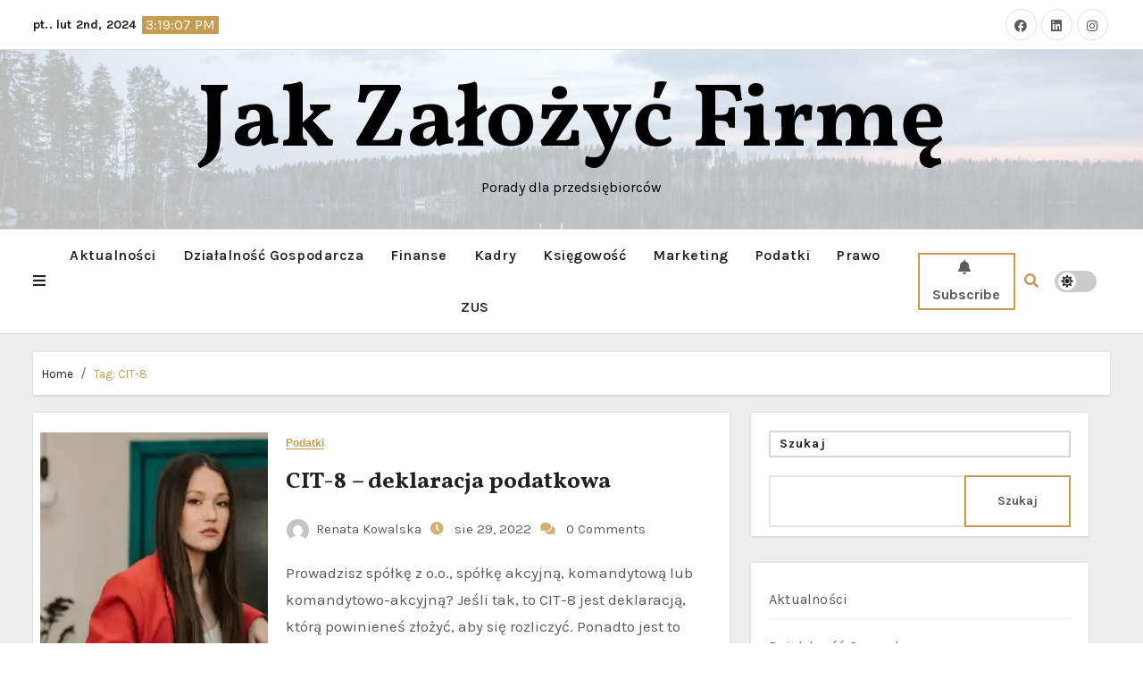

--- FILE ---
content_type: text/html; charset=UTF-8
request_url: https://jakzalozycfirme.net/tag/cit-8/
body_size: 17204
content:
<!DOCTYPE html>
<html lang="pl-PL" prefix="og: http://ogp.me/ns# fb: http://ogp.me/ns/fb#">
<head>
<meta charset="UTF-8">
<meta name="viewport" content="width=device-width, initial-scale=1">
<link rel="profile" href="http://gmpg.org/xfn/11">

<style type="text/css">

:root {
  --secondary-color: #121418;
  --head-color: #212121;
  --stext-color: #000;
  --text-color: #5b5b5b;
  --wtext-color: #fff;
  --bg-color: #fff;
  --box-color: #fff;
  --wrap-color: #eee;
}
/*=#0c59db*/
::selection {
	color: white;
	background: #c69c53;
}

.bs-latest-news.two .bn_title h2:before {
    background-color: var(--head-color);
}

.bs-default.five .bs-head-detail {
    background: var(--secondary-color);
}
/*=#0c59db*/
/* --wrap-color: #eff2f7; */


.sidenav.offcanvas {
	background: #fff;
	color: var(--secondary-color);
}
.sidenav .btn_close,
.sidenav .navbar-nav a.nav-link {
	color: #000;
}
.sidenav .btn_close:hover,
.sidenav .navbar-nav a.nav-link:hover {
	color: #c69c53;
}
.sidenav .dropdown-menu {
	background: var(--secondary-color);
}
.sidenav .dropdown-item {
	color: #fff;
}
.sidenav .dropdown-item:hover, .sidenav .dropdown-item:focus {
	background: #c69c53;
	color: #fff;
}
.bs-blog-thumb.toggle {
    background-color: transparent;
}
.toggle-container.two{
	background-color: var(--bg-color);
}

/*==================== default header ====================*/
.bs-head-detail {
	background: var(--bg-color);
	border-bottom-color: rgba(185, 185, 185, 0.5);
}
.bs-head-detail .info-left li a , .bs-head-detail li a i, .bs-head-detail .info-right li a {
	color: #fff;
}
.bs-head-detail .top-date {
	color: var(--head-color);
}
.bs-head-detail .time {
	background: #c69c53;
	color: #fff;
}
.bs-latest-news .bn_title h2 {
	background: var(--head-color);
	color: var(--wtext-color);
}
.bs-latest-news .bs-latest-news-slider a {
	color: var(--text-color);
}
.bs-latest-news  h6.headline {
    color: var(--bg-color);
   
}
.bs-latest-news.two  {
	background: var(--box-color);
	color: var(--text-color);
}
.bs-latest-news.two .bn_title h2:before {
    background-color: var(--head-color);   
}  
.bs-default .navbar-wp .navbar-nav > li > a {
    color: var(--head-color);
}
.navbar-wp .navbar-nav > li > a {
    color: var(--head-color);
}
.bs-default .navbar-wp .navbar-nav > li > a:hover, 
.bs-default .navbar-wp .navbar-nav > li > a:focus, 
.bs-default .navbar-wp .navbar-nav > .active > a, 
.bs-default .navbar-wp .navbar-nav > .active > a:hover, 
.bs-default .navbar-wp .navbar-nav > .active > a:focus {
    color: #c69c53;
}
.bs-default .bs-header-main .inner{
	background-color: var(--bg-color);
}

.navbar-wp {
	background: var(--bg-color);
	border-color: rgba(185, 185, 185, 0.5);
}
.navbar-wp .dropdown-menu {
	background: var(--bg-color);
}
.navbar-wp .dropdown-menu > li > a {
	background: var(--bg-color);
	color: var(--text-color);
}
.navbar-wp .dropdown-menu > li > a:hover,
.navbar-wp .dropdown-menu > li > a:focus  {
	background: #c69c53;
	color: white;
}
.navbar-wp .dropdown-menu.searchinner .btn {
	background: #c69c53 !important;
	color: #fff !important;
}
.navbar-wp .dropdown-menu.searchinner .btn:hover {
	background-color: #121418;
	color: #fff;
}
/* ---bs-default two-- */

.bs-headtwo .navbar-wp .navbar-nav > li > a {
    color: var(--head-color);
}

/* ---bs-default three-- */
.bs-headthree .bs-header-main .inner {
    background-color: var(--bg-color);
}
.bs-headthree .navbar-wp .navbar-nav > li > a {
    color: var(--head-color);
}
.bs-headthree .bs-head-detail {
	background: var(--secondary-color);
	
}
.bs-headthree .bs-latest-news .bs-latest-news-slider a {
	color: var(--head-color);
}

/* ---bs-default four-- */

.bs-headfour .bs-head-detail {
    background-color: var(--secondary-color);
}
.bs-headfour .bs-head-detail .top-date {
    color: var(--bg-color);
}
.bs-headfour .navbar-wp .navbar-nav > li > a {
    color: var(--head-color);
}

/* ---bs-default five-- */
.bs-headfive .bs-head-detail {
    background: var(--secondary-color);
}
.bs-headfive .navbar-wp .navbar-nav > li > a {
    color: var(--bg-color);
}
.bs-headfive .navbar-wp {
    background: rgba(0, 0, 0, 0.5);
}
.bs-headfive .desk-header i {
	color: var(--bg-color);
}
.bs-head-detail .bs-latest-news {
    background: unset;
}
.bs-head-detail .bs-latest-news .bs-latest-news-slider a {
	color: #fff;
}
/* ---bs-default six-- */
.bs-headsix .bs-head-detail {
    background: var(--wrap-color);  
}
.bs-headsix .bs-header-main .inner{
	background-color: var(--bg-color);
}
.bs-headsix868 [role=button] {
    cursor: pointer;
    padding: 15px 0;
}
.btn.btn-subscribe {
	color: var(--text-color);
    border-color: #c69c53;
}
.btn.btn-subscribe:hover {
	background: var(--secondary-color);
    color: #fff;
    border-color: var(--secondary-color);
}
/*==================== Offcanvas-header ====================*/
.offcanvas-body h1, .offcanvas-body h2, .offcanvas-body h3, .offcanvas-body h4, .offcanvas-body h5, .offcanvas-body h6 {
	color: #212121;
}
/*==================== Body & Global ====================*/
.wrapper {
    background: var(--wrap-color);
}
body {
	color: #5b5b5b;
}
input:not([type]), input[type="email"], input[type="number"], input[type="password"], input[type="tel"], input[type="url"], input[type="text"], textarea {
	color: #9b9ea8;
	border-color: #eef3fb;
}
.form-control:hover, textarea:hover, input:not([type]):hover, input[type="email"]:hover, input[type="number"]:hover, input[type="password"]:hover, input[type="tel"]:hover, input[type="url"]:hover, input[type="text"]:hover, input:not([type]):focus, input[type="email"]:focus, input[type="number"]:focus, input[type="password"]:focus, input[type="tel"]:focus, input[type="url"]:focus, input[type="text"]:focus {
	border-color: #c69c53;
}
input[type="submit"], button {
	background: #c69c53;
	border-color: #c69c53;
	color: #fff;
}
input[type="submit"]:hover, button:hover,input[type="submit"]:focus, button:focus {
	background: var(--secondary-color);
	border-color: var(--secondary-color);
	color: #fff;
}
a {
	color: #c69c53;
}
a:hover, a:focus {
	color: var(--secondary-color);
}
.wp-block-calendar tbody td{
	color: var(--text-color);
}
.bs-error-404 h1 i {
	color: #c69c53;
}
.grey-bg {
	background: #f4f7fc;
}
.bs .swiper-button-prev, 
.bs .swiper-button-next {
	background: var(--secondary-color);
	color: #fff;
}
.bs .swiper-button-prev:hover,
 .bs .swiper-button-next:hover  {
	background: #c69c53;
	color: #fff;
}
.homemain .bs-blog-thumb.lg {
	background-color: var(--box-color);
}
.thumbs-slider2.bs .swiper-button-prev,
 .thumbs-slider2.bs .swiper-button-next {
    background: rgba(0,0,0,0.3);
    color: #fff;
}

.homemain.three.bs .swiper-button-prev,
 .homemain.three.bs .swiper-button-next {
    background: var(--bg-color);
    color: #c69c53;
	box-shadow: 0 0 17px 8px rgb(212 212 212 / 50%);
}
.homemain.three.bs .swiper-button-prev:hover,
 .homemain.three.bs .swiper-button-next:hover {
    background: #c69c53;
    color: var(--bg-color);
  
}
.homemain.three.bs .swiper-button-prev:focus,
 .homemain.three.bs .swiper-button-next:focus {
    background: #c69c53;
    color: var(--bg-color);
}
.bs-social li a {
	background: var(--bg-color);
	color: var(--text-color);
	 border-color: #E0E0E0;
}
.bs-social li a i {
	color: var(--text-color);
}
.bs-social li a:hover, .bs-social li a:focus {
	background: #c69c53;
	color: #fff;
	border-color: #c69c53;
}
.bs-social li a:hover i, .bs-social li a:focus i { 
	color: #fff; 
}
.bs-widget.promo {
	background-color: #eee;
}
.bs-widget.promo:hover .text::before{
	border-top-color: #c69c53;
    border-right-color: #c69c53;
}
.bs-widget.promo:hover .text::after{
	border-bottom-color: #c69c53;
    border-left-color: #c69c53;
}
.bs-widget.promo .inner-content {
    background: rgba(0, 0, 0, 0.1);
}
.bs-widget.promo:hover .inner-content {
    background: rgba(255, 255, 255, 0.8);
}
.bs-widget.promo h5 a { 
	color: var(--text-color);
    background: var(--bg-color);
}
.bs-widget.promo:hover h5 a, .bs-widget.promo h5 a:focus { 
	background: #c69c53;
	color: #fff;
}
.bs-widget .bs-widget-tags a{
	color: var(--text-color);
    background: var(--bg-color);
    border-color: #d7d7d7;
}
.tabarea-area .nav-tabs .nav-link {
	background: var(--bg-color);
	color: var(--text-color);
	border-color: #eee;
}
.tabarea-area .nav-tabs .nav-link:hover,.tabarea-area .nav-tabs .nav-link:focus, 
.tabarea-area .nav-tabs .nav-link.active {
	background: #c69c53;
	color: #fff;
	border-color: #c69c53;
}
/*==================== widget latest ====================*/
.media.bs-latest .title a {
    color: var(--head-color);
}
.media.bs-latest .title a:hover {
    color: #c69c53;
}
.bs-category a {
	color: #c69c53;
	background-color: var(--bg-color);
}
/*==================== widget Title ====================*/
.missed {
	background: var(--bg-color);
}
/*==================== widget Title ====================*/
.bs-widget-title {
	color: var(--head-color);
    border-color: #d7d7d7;
}
.bs-blog-category a:after {
    background-color: #c69c53;
}
.bs-widget-title:after, .bs-widget-title:before {
    border-color: #d7d7d7;
}
.bs-widget-title.two {
    border-color: #d7d7d7;
}
.bs-widget-title.two .title {
	background: #c69c53;
	color: #fff;
}

blockquote::before {
    color: #c69c53;
}

/*==================== featured tab widget ====================*/
.featured-tab-widget .nav-link.active, .featured-tab-widget .nav-link:hover, .featured-tab-widget .nav-link:focus {
    color: #c69c53;
}
.featured-tab-widget .nav-link {
    color: var(--secondary-color);
}
/*==================== Blog ====================*/
.small-post  {
	background: var(--box-color);
}
.small-post h5.title a {
	color: var(--head-color);
}
.small-post h5.title a:hover, .small-post h5.title a:focus {
	color: #c69c53;
}
/*==================== Blog ====================*/
.bs-blog-post {
	background: var(--box-color);
}
.bs-blog-post .small {
    color: var(--text-color);
}
.bs-blog-post .single .nav-links a, .bs-blog-post .single .single-nav-links a {
    color: var(--head-color);
}
.bs-blog-post .single .nav-links a:hover, .bs-blog-post .single .single-nav-links a:hover {
    color: #c69c53;
}
.bs-blog-post.two .small {
    background: var(--box-color);
    color: var(--text-color);
}
.bs-blog-post.three .title a {
	color: #fff;
}
.bs-blog-post.three .bs-blog-meta a {
    color: #fff;
}
.bs-blog-post.four .small {
    background-color: var(--box-color);
}
.bs-blog-post .bs-header .bs-blog-date {
    color: var(--text-color);
}
.bs-widget .recentarea-slider .media.bs-blog-post  {
	border-color: #d7d7d7;
}
.bs-widget .bs-author h4{
	color: var(--head-color);
}
.bs-widget .bs-author {
	color: var(--text-color);
}
.media.bs-blog-post {
	background: unset;
	border-color: #d7d7d7;
}
.media.bs-blog-post a {
	color: var(--text-color);
}
.media.bs-blog-post a:hover, .media.bs-blog-post a:focus {
	color: #c69c53;
}

.bs-blog-thumb .bs-blog-inner.two::after {
     background-color: transparent; 
}
.bs-blog-thumb .bs-blog-inner h4, .bs-blog-thumb .bs-blog-inner h4 a{
	color: var(--head-color);
}
.bs-blog-thumb .bs-blog-inner h4:hover, .bs-blog-thumb .bs-blog-inner h4 a:hover, .bs-blog-thumb .bs-blog-inner h4 a:focus{
	color: #c69c53;
}
.bs-blog-thumb .bs-blog-inner.two h4, .bs-blog-thumb .bs-blog-inner.two h4 a {
    color: var(--bg-color);
}
.bs-blog-inner.two .bs-blog-category a {
    color: var(--wrap-color);
}
.bs-blog-category:before {
    background: #c69c53;
}
.bs-blog-category a {
	color: #c69c53;
}
.bs-blog-category a:hover, .bs-blog-category a:focus {
	color: var(--text-color);
}
.bs-blog-post h4.title, .bs-blog-post h4.title a,.bs-blog-post h1.title, .bs-blog-post h1.title a {
	color: var(--head-color);
}
.bs-blog-post h4.title a:hover, .bs-blog-post h4.title a:focus, .bs-blog-post h1.title a:hover, .bs-blog-post h1.title a:focus {
	color: #c69c53;
}
.bs-author:before, .bs-blog-date:before, .comments-link:before, .cat-links:before, .tag-links:before {
    color: #c69c53;
}
.bs-blog-meta, .bs-blog-meta a{
	color: var(--text-color);
}
.bs-blog-thumb.toggle .bs-blog-inner .bs-blog-category a{
	color: var(--wrap-color);
}
.bs-blog-thumb.toggle .bs-blog-inner h4 a{
 color: var(--bg-color);
}
.bs-blog-thumb.toggle  .bs-blog-meta a {
    color: var(--bg-color);
}
.bs-blog-meta a:hover, .bs-blog-meta a:focus{
	color: #c69c53;
}

.post-share-icons a {
	color: var(--text-color);
}
.post-share-icons a:hover {
	border-color: #c69c53;
}
.bs-info-author-block {
	background: var(--box-color);
}
.bs-info-author-block .bs-author-pic img,.comments-area img.avatar {
    border-bottom-color: #c69c53;
    border-left-color: #c69c53;
    border-top-color: #e5e5e5;
    border-right-color: #e5e5e5;
}
.bs-info-author-block h4 a {
   color: var(--head-color);
}
.bs-info-author-block h4 a:hover, .bs-info-author-block h4 a:focus {
   color: #c69c53;
}
.comments-area a {
	color: var(--head-color); 
}
.comments-area a {
	color: var(--head-color); 
}
.comments-area .reply a {
	color: #fff;
    background: #c69c53;
    border-color: #c69c53;
}
.comments-area .reply a:hover, .comments-area .reply a:focus {
	color: #fff;
    background: var(--secondary-color);
    border-color: var(--secondary-color);
}

.bs-widget .bs-author img.rounded-circle {
    border-bottom-color: #c69c53;
    border-left-color: #c69c53;
    border-top-color: #e5e5e5;
    border-right-color: #e5e5e5;
}
.widget_block h2 {
	color: var(--head-color);
	border-color: #d7d7d7;
}
.wp-block-tag-cloud a {
	color: var(--text-color);
    background: var(--box-color);
    border-color: #d7d7d7;
}
.wp-block-tag-cloud a:hover, .wp-block-tag-cloud a:focus {
	color: #fff;
	background: #c69c53;
	border-color: #c69c53;
}

.bs-blog-meta span{ color: #c69c53; }
/*==================== Sidebar ====================*/
.bs-sidebar .bs-widget {
	background: var(--box-color);
	border-color: #d7d7d7;
}
.bs-sidebar .bs-widget .bs-widget-title:after, .bs-sidebar .bs-widget .bs-widget-title:before {
	border-color: #d7d7d7;
}
.bs-sidebar .bs-widget h6 {
	color: var(--head-color);
	border-color: #d7d7d7;
}
.bs-sidebar .bs-widget .title {
	color: var(--head-color);
}
.bs-sidebar .bs-widget ul li {
	border-color: #eee;
}
.bs-sidebar .bs-widget ul li a {
	color: var(--text-color);
}
.bs-sidebar .bs-widget ul li a:hover, .bs-sidebar .bs-widget ul li a:focus {
	color: #c69c53;
}
.bs-sidebar .bs-widget .bs-widget-tags a, .bs-sidebar .bs-widget .tagcloud a {
	color: var(--text-color);
    background: var(--bg-color);
	border-color: #d7d7d7;
}
.bs-sidebar .bs-widget .bs-widget-tags a:hover, .bs-sidebar .bs-widget .tagcloud a:hover, .bs-sidebar .bs-widget .bs-widget-tags a:focus, .bs-sidebar .bs-widget .tagcloud a:focus {
	color: #fff;
	background: #c69c53;
	border-color: #c69c53;
}
.bs-sidebar .bs-widget.widget_search .btn {
	color: #fff;
	background: #c69c53;
	border-color: #c69c53;
}
.bs-sidebar .bs-widget.widget_search .btn:hover, .bs-sidebar .bs-widget.widget_search .btn:focus  {
	color: #fff;
	background: var(--secondary-color);
	border-color: var(--secondary-color);
}
.bs-widget .calendar_wrap table thead th, .bs-widget .calendar_wrap  table, .bs-widget .calendar_wrap td {
	border-color: rgba(51, 51, 51, 0.1);
	color: var(--text-color);
}
.bs-widget .calendar_wrap table caption {
	background: #c69c53;
	border-color: #c69c53;
	color: #fff;
}
/*==================== general ====================*/
h1, .h1, h2, .h2, h3, .h3, h4, .h4, h5, .h5, h6, .h6 {
	color: #212121;
}
.btn, .btn-theme, .more-link { 
	color: var(--text-color);
	border-color: #c69c53;
}
.btn-theme:hover, .btn-theme:focus, .more-link:hover, .more-link:focus {
	background: var(--secondary-color);
	color: #fff;
	border-color: var(--secondary-color);
}
.btn-blog:hover, .btn-blog:focus {
	background: #c69c53;
	color: #fff;
	border-color: #c69c53;
}
button, [type=button], [type=reset], [type=submit] {
    background: transparent !important;
    color: var(--text-color) !important;
    border-color: #c69c53 !important;
}
button:hover, [type=button]:hover, [type=reset]:hover, [type=submit]:hover
,button:focus, [type=button]:focus, [type=reset]:focus, [type=submit]:focus {
    background: var(--secondary-color) !important;
    color: #fff !important;
    border-color: var(--secondary-color) !important;
}
/*==================== pagination color ====================*/
.pagination > li > a, .pagination > li > span {
	background: #fff;
	color: #999;
}
.pagination > .active > a, .pagination > .active > a:hover, .pagination > li > a:hover, .pagination > li > a:focus, .pagination > .active > a, .pagination > .active > span, .pagination > .active > a:hover, .pagination > .active > span:hover, .pagination > .active > a:focus, .pagination > .active > span:focus {
	border-color: #c69c53;
	background: #c69c53;
	color: #fff;
}
.page-item.active .page-link {
  border-color: #c69c53;
	background: #c69c53;
	color: #fff;
}
.pagination .page-numbers{
	background: #fff;
}
.navigation.pagination .nav-links .page-numbers.current, .navigation.pagination .nav-links a:hover, a.error-btn { background-color: #c69c53; color:#fff; }
/*=== navbar drop down hover color ===*/
.navbar-base .navbar-nav > .open > a, .navbar-base .navbar-nav > .open > a:hover, .navbar-base .navbar-nav > .open > a:focus {
	color: #fff;
}

.navigation.pagination > .active > a, .navigation.pagination > .active > a:hover, .navigation.pagination > li > a:hover, .navigation.pagination > li > a:focus, .navigation.pagination > .active > a, .navigation.pagination > .active > span, .navigation.pagination > .active > a:hover, .navigation.pagination > .active > span:hover, .navigation.pagination > .active > a:focus, .navigation.pagination > .active > span:focus {
    border-color: #c69c53;
    background: #c69c53;
    color: #fff;
}
/*==================== typo ====================*/
.bs-breadcrumb-section .overlay {
	background: var(--box-color);
}
.bs-breadcrumb-section .breadcrumb a  {
	color: var(--head-color);
}
.bs-breadcrumb-section .breadcrumb a:hover,
.bs-breadcrumb-section .breadcrumb a:focus,
.bs-breadcrumb-section .breadcrumb .active a {
	color: #c69c53;
}
.bs-breadcrumb-title h1 {
	color: var(--head-color);
}
.bs-page-breadcrumb > li a {
	color: var(--head-color);
}
.bs-page-breadcrumb > li a:hover, .bs-page-breadcrumb > li a:focus {
	color: #c69c53;
}
.bs-page-breadcrumb > li + li:before {
	color: var(--head-color);
}
.bs-contact .bs-widget-address {
	background: #fff;
}
.bs-contact .bs-widget-address li span.icon-addr i {
	color: #c69c53;
}
/*==================== footer background ====================*/
.footer-first {
    background: var(--bg-color);
}
footer .overlay {
	background: var(--secondary-color);;
}
footer .bs-widget h6{
	color: #000;
}
footer .bs-widget ul li {
	color: #bbb;
}
footer .text-input button.sub-link  a{
	color: var(--bg-color);
}
footer .bs-widget ul li a {
	color: #bbb;
}
footer .checkbox a {
    color: var(--secondary-color);
}
footer .bs-widget ul li a:hover, footer .bs-widget ul li a:focus {
	color: #c69c53;
}
footer .bs-widget .calendar_wrap table thead th, footer .bs-widget .calendar_wrap table tbody td,footer .bs-widget #calendar_wrap td, footer .bs-widget #calendar_wrap th, footer .bs-widget .calendar_wrap table caption {
    color: #f2f7fd;
	border-color: #eee;
}
footer .bs-footer-copyright {
	background: #000;
}
footer .bs-footer-copyright, footer .bs-footer-copyright p, footer .bs-footer-copyright a {
	color: #bbb;
}
footer .bs-footer-copyright a:hover, footer .bs-footer-copyright a:focus {
	color: #c69c53;
}
footer .bs-widget p {
	color: #bbb;
}
footer .bs-widget.widget_search .btn {
	color: #fff;
	background: #c69c53;
	border-color: #c69c53;
}
footer .bs-widget.widget_search .btn:hover, footer .bs-widget.widget_search .btn:focus {
	background: var(--secondary-color);
	border-color: var(--secondary-color);
}
/* footer .bs-widget .bs-widget-tags a, footer .bs-widget .tagcloud a {
	background: rgba(255,255,255,0.1);
    color: #000;
} */
footer .bs-widget .bs-widget-tags a:hover, footer .bs-widget .tagcloud a:hover, footer .bs-widget .bs-widget-tags a:focus, footer .bs-widget .tagcloud a:focus {
	color: #fff;
	background: #c69c53;
}
.bs_upscr {
	background: #c69c53;
	border-color: #c69c53;
	color: #fff !important;
}
.bs_upscr:hover, .bs_upscr:focus {
	color: #fff;
}
/*form-control*/
footer .callout h2 {
    color: var(--head-color);
}
.bs-section.insta .title {
    color: var(--head-color);
}
.insta-img:before {
    background: #000;	
}
.insta-img .icon i{
	color: var(--bg-color);
}
.insta-img:hover .icon::before{
	border-top-color: #c69c53;
    border-right-color: #c69c53;
}
 .insta-img:hover .icon::after{
	border-bottom-color: #c69c53;
    border-left-color: #c69c53;
}

.form-group label {
    color: #515151;
}

.form-control {
	border-color: #eef3fb;
}
.form-control:focus {
	border-color: #c69c53;
}
.form-group label::before {
    background-color: #dddddd;
}
.form-group label::after {
	background-color: #c69c53;
}

.woocommerce ul.products li.product .woocommerce-loop-product__title {
	color: var(--secondary-color);
}
.woocommerce-page .products h3 {
	color: #333;
}
.woocommerce div.product .woocommerce-tabs .panel h2 {
	color: #333;
}
.related.products h2 {
	color: #333;
}
.woocommerce nav.woocommerce-pagination ul li a {
	color: #333;
}
.woocommerce nav .woocommerce-pagination ul li span {
	color: #333;
}
.woocommerce nav.woocommerce-pagination ul li a {
	border-color: #ddd;
}
.woocommerce nav .woocommerce-pagination ul li span {
	border-color: #ddd;
}

/*----woocommerce----*/ 
.woocommerce-cart table.cart td.actions .coupon .input-text {
	border-color: #ebebeb;
}
/*-theme-background-*/ 
.woocommerce nav.woocommerce-pagination ul li a:focus, .woocommerce nav.woocommerce-pagination ul li a:hover, .woocommerce nav.woocommerce-pagination ul li span.current, .woocommerce #respond input#submit, .woocommerce input.button.alt, .woocommerce .cart .button, .woocommerce .cart input.button, .woocommerce a.button, .woocommerce button.button, .woocommerce-page .products a.button, .woocommerce #respond input#submit, .woocommerce a.button, .woocommerce button.button, .woocommerce input.button, .woocommerce #respond input#submit.alt.disabled, .woocommerce #respond input#submit.alt.disabled:hover, .woocommerce #respond input#submit.alt:disabled, .woocommerce #respond input#submit.alt:disabled:hover, .woocommerce #respond input#submit.alt[disabled]:disabled, .woocommerce #respond input#submit.alt[disabled]:disabled:hover, .woocommerce a.button.alt.disabled, .woocommerce a.button.alt.disabled:hover, .woocommerce a.button.alt:disabled, .woocommerce a.button.alt:disabled:hover, .woocommerce a.button.alt[disabled]:disabled, .woocommerce a.button.alt[disabled]:disabled:hover, .woocommerce button.button.alt.disabled, .woocommerce button.button.alt.disabled:hover, .woocommerce button.button.alt:disabled, .woocommerce button.button.alt:disabled:hover, .woocommerce button.button.alt[disabled]:disabled, .woocommerce button.button.alt[disabled]:disabled:hover, .woocommerce input.button.alt.disabled, .woocommerce input.button.alt.disabled:hover, .woocommerce input.button.alt:disabled, .woocommerce input.button.alt:disabled:hover, .woocommerce input.button.alt[disabled]:disabled, .woocommerce input.button.alt[disabled]:disabled:hover {
	background: #c69c53;
}
.woocommerce #respond input#submit.alt, .woocommerce a.button.alt, .woocommerce button.button.alt, .woocommerce input.button.alt {
	background-color: #c69c53 !important; 
}
.woocommerce nav.woocommerce-pagination ul li a, .woocommerce nav.woocommerce-pagination ul li span {
	background: #ebe9eb;
	color: #999;
}
/*-theme-color-*/ 
.woocommerce #respond input#submit, .woocommerce a.button.alt, .woocommerce button.button.alt, .woocommerce input.button.alt, .woocommerce-page .products .added_to_cart, .woocommerce div.product .woocommerce-tabs ul.tabs li.active, .woocommerce div.product .woocommerce-tabs ul.tabs li.active {
	color: #c69c53;
}
/*-theme-border-color-*/ 
.woocommerce-cart table.cart td.actions .coupon .input-text:hover, .woocommerce-cart table.cart td.actions .coupon .input-text:focus, .woocommerce div.product .woocommerce-tabs ul.tabs li.active, .woocommerce nav .woocommerce-pagination ul li a:focus, .woocommerce nav .woocommerce-pagination ul li a:hover, .woocommerce nav.woocommerce-pagination ul li span.current, .woocommerce nav.woocommerce-pagination ul li a:focus, .woocommerce nav.woocommerce-pagination ul li a:hover, .woocommerce nav.woocommerce-pagination ul li span.current {
	border-color: #c69c53;
}

/*-theme-secondary-background-*/ 
.woocommerce #review_form #respond .form-submit input:hover, .woocommerce-page .products a.button:hover, .woocommerce .cart .button:hover, .woocommerce .cart input.button:hover, .woocommerce #respond input#submit.alt:hover, .woocommerce a.button.alt:hover, .woocommerce button.button.alt:hover, .woocommerce input.button.alt:hover, .woocommerce #respond input#submit:hover, .woocommerce #respond input#submit:focus, .woocommerce a.button:hover, .woocommerce a.button:focus, .woocommerce button.button:hover, .woocommerce button.button:focus, .woocommerce input.button:hover, .woocommerce input.button:focus {
	background: var(--secondary-color);
	color: #fff;
}
/*-theme-secondary-color-*/ 
.woocommerce div.product .woocommerce-tabs ul.tabs li a {
	color: #161c28;
}
/*-theme-color-white-*/ 
.woocommerce-page .woocommerce .woocommerce-info a, .woocommerce-page .woocommerce .woocommerce-info:before, .woocommerce-page .woocommerce-message, .woocommerce-page .woocommerce-message a, .woocommerce-page .woocommerce-message a:hover, .woocommerce-page .woocommerce-message a:focus, .woocommerce .woocommerce-message::before, .woocommerce-page .woocommerce-error, .woocommerce-page .woocommerce-error a, .woocommerce-page .woocommerce .woocommerce-error:before, .woocommerce-page .woocommerce-info, .woocommerce-page .woocommerce-info a, .woocommerce-page .woocommerce-info:before, .woocommerce-page .woocommerce .woocommerce-info, .woocommerce-cart .wc-proceed-to-checkout a .checkout-button, .woocommerce .cart .button, .woocommerce .cart input.button, .woocommerce a.button, .woocommerce button.button, .woocommerce #respond input#submit, .woocommerce a.button.alt, .woocommerce button.button.alt, .woocommerce input.button.alt, .woocommerce nav .woocommerce-pagination ul li a:focus, .woocommerce nav.woocommerce-pagination ul li a:hover, .woocommerce nav.woocommerce-pagination ul li span.current, .woocommerce #respond input#submit, .woocommerce a.button, .woocommerce button.button, .woocommerce input.button, .woocommerce-page .products a.button, .woocommerce #respond input#submit:hover, .woocommerce #respond input#submit:focus, .woocommerce a.button:hover, .woocommerce a.button:focus, .woocommerce button.button:hover, .woocommerce button.button:focus, .woocommerce input.button:hover, .woocommerce input.button:focus {
	color: #fff;
}

.woocommerce .products span.onsale, .woocommerce span.onsale {
	background: #c69c53;
}

.woocommerce-page .products a .price, .woocommerce ul.products li.product .price, .woocommerce div.product p.price, .woocommerce div.product span.price {
	color: #000;
}
.woocommerce-page .products a .price ins {
	color: #e96656;
}
.woocommerce-page .products .star-rating, .woocommerce-page .star-rating span, .woocommerce-page .stars span a {
	color: #ffc107;
}

/*woocommerce-messages*/
.woocommerce-page .woocommerce-message {
	background: #2ac56c;
}
.woocommerce-page .woocommerce-message a {
	background-color: #c69c53;
}
.woocommerce-page .woocommerce-message a:hover, .woocommerce-page .woocommerce-message a:focus {
	background-color: #388e3c;
}
.woocommerce-page .woocommerce-error {
	background: #ff5252;
}
.woocommerce-page .woocommerce-error a {
	background-color: #F47565;
}
.woocommerce-page .woocommerce-info {
	background: #4593e3;
}
.woocommerce-page .woocommerce-info a {
	background-color: #5fb8dd;
}
.woocommerce-page .woocommerce .woocommerce-info {
	background: rgb(58, 176, 226);
}

/*woocommerce-Price-Slider*/ 
.woocommerce .widget_price_filter .ui-slider .ui-slider-range {
	background: #c69c53;
}
.woocommerce .widget_price_filter .ui-slider .ui-slider-handle {
	background: #c69c53;
}
.woocommerce-page .woocommerce-ordering select {
	color: #A0A0A0;
}
/*woocommerce-price-filter*/
.woocommerce .widget_price_filter .price_slider_wrapper .ui-widget-content {
	background: #1a2128;
}
/*woocommerce-form*/
.woocommerce form .form-row input.input-text, .woocommerce form .form-row textarea {
	border-color: #ccc;
	color: #999;
}
.woocommerce form .form-row label { 
	color: #222;
}
footer .bs-widget h1, footer .bs-widget h2, footer .bs-widget h3, footer .bs-widget h4, footer .bs-widget h5, footer .bs-widget h6{
color: #bbb;
}
footer .bs-widget blockquote, footer .bs-widget blockquote p{
color:  var(--text-color);
}
blockquote {
    border-left: 5px solid #c69c53;
	background: var(--box-color);
}
footer .bs-widget .small-post-content p, footer .bs-widget .small-post-content .bs-blog-meta a{
color: #212121;
}
footer .bs-widget .wp-block-table ,footer .bs-widget .wp-block-calendar table caption {
    color:#bbb;
}
@media (max-width: 991.98px){
/* .collapse.navbar-collapse {
    background: #fff;
} */

.bs-headfive .collapse.navbar-collapse {
    background: transparent;
}
.navbar-toggler-icon {
    background-color: #fff;
}
.bs-headfive .navbar-wp .navbar-nav > li > a.nav-link, .navbar-wp .dropdown-menu > li > a {
    background: transparent;
    color: #fff;
}
}

@media (max-width: 767.98px) {
	.navbar-wp .navbar-nav > li > a.nav-link,.navbar-wp .dropdown-menu > li > a {
		background: transparent;
    	color: var(--head-color);
	}
	input[type="submit"], button {
	
		color: #000;
	}
}


::-webkit-scrollbar-thumb:hover, .bs-widget .recentarea-slider .bs-post-area:before
{
	 background: #c69c53;
}

.img-shadow {
    box-shadow: -30px 30px 1px 0 #c69c53;
}
</style>
<meta name='robots' content='index, follow, max-image-preview:large, max-snippet:-1, max-video-preview:-1' />

	<!-- This site is optimized with the Yoast SEO plugin v19.3 - https://yoast.com/wordpress/plugins/seo/ -->
	<title>Archiwa CIT-8 - Jak Założyć Firmę</title>
	<link rel="canonical" href="https://jakzalozycfirme.net/tag/cit-8/" />
	<meta property="og:locale" content="pl_PL" />
	<meta property="og:type" content="article" />
	<meta property="og:title" content="Archiwa CIT-8 - Jak Założyć Firmę" />
	<meta property="og:url" content="https://jakzalozycfirme.net/tag/cit-8/" />
	<meta property="og:site_name" content="Jak Założyć Firmę" />
	<meta name="twitter:card" content="summary_large_image" />
	<script type="application/ld+json" class="yoast-schema-graph">{"@context":"https://schema.org","@graph":[{"@type":"WebSite","@id":"https://jakzalozycfirme.net/#website","url":"https://jakzalozycfirme.net/","name":"Jak Założyć Firmę","description":"Porady dla przedsiębiorców","potentialAction":[{"@type":"SearchAction","target":{"@type":"EntryPoint","urlTemplate":"https://jakzalozycfirme.net/?s={search_term_string}"},"query-input":"required name=search_term_string"}],"inLanguage":"pl-PL"},{"@type":"CollectionPage","@id":"https://jakzalozycfirme.net/tag/cit-8/","url":"https://jakzalozycfirme.net/tag/cit-8/","name":"Archiwa CIT-8 - Jak Założyć Firmę","isPartOf":{"@id":"https://jakzalozycfirme.net/#website"},"breadcrumb":{"@id":"https://jakzalozycfirme.net/tag/cit-8/#breadcrumb"},"inLanguage":"pl-PL","potentialAction":[{"@type":"ReadAction","target":["https://jakzalozycfirme.net/tag/cit-8/"]}]},{"@type":"BreadcrumbList","@id":"https://jakzalozycfirme.net/tag/cit-8/#breadcrumb","itemListElement":[{"@type":"ListItem","position":1,"name":"Strona główna","item":"https://jakzalozycfirme.net/"},{"@type":"ListItem","position":2,"name":"CIT-8"}]}]}</script>
	<!-- / Yoast SEO plugin. -->


<link rel='dns-prefetch' href='//fonts.googleapis.com' />
<link rel='dns-prefetch' href='//i0.wp.com' />
<link rel='dns-prefetch' href='//c0.wp.com' />
<link rel="alternate" type="application/rss+xml" title="Jak Założyć Firmę &raquo; Kanał z wpisami" href="https://jakzalozycfirme.net/feed/" />
<link rel="alternate" type="application/rss+xml" title="Jak Założyć Firmę &raquo; Kanał z komentarzami" href="https://jakzalozycfirme.net/comments/feed/" />
<link rel="alternate" type="application/rss+xml" title="Jak Założyć Firmę &raquo; Kanał z wpisami otagowanymi jako CIT-8" href="https://jakzalozycfirme.net/tag/cit-8/feed/" />
<script type="text/javascript">
window._wpemojiSettings = {"baseUrl":"https:\/\/s.w.org\/images\/core\/emoji\/14.0.0\/72x72\/","ext":".png","svgUrl":"https:\/\/s.w.org\/images\/core\/emoji\/14.0.0\/svg\/","svgExt":".svg","source":{"concatemoji":"https:\/\/jakzalozycfirme.net\/wp-includes\/js\/wp-emoji-release.min.js?ver=6.3.3"}};
/*! This file is auto-generated */
!function(i,n){var o,s,e;function c(e){try{var t={supportTests:e,timestamp:(new Date).valueOf()};sessionStorage.setItem(o,JSON.stringify(t))}catch(e){}}function p(e,t,n){e.clearRect(0,0,e.canvas.width,e.canvas.height),e.fillText(t,0,0);var t=new Uint32Array(e.getImageData(0,0,e.canvas.width,e.canvas.height).data),r=(e.clearRect(0,0,e.canvas.width,e.canvas.height),e.fillText(n,0,0),new Uint32Array(e.getImageData(0,0,e.canvas.width,e.canvas.height).data));return t.every(function(e,t){return e===r[t]})}function u(e,t,n){switch(t){case"flag":return n(e,"\ud83c\udff3\ufe0f\u200d\u26a7\ufe0f","\ud83c\udff3\ufe0f\u200b\u26a7\ufe0f")?!1:!n(e,"\ud83c\uddfa\ud83c\uddf3","\ud83c\uddfa\u200b\ud83c\uddf3")&&!n(e,"\ud83c\udff4\udb40\udc67\udb40\udc62\udb40\udc65\udb40\udc6e\udb40\udc67\udb40\udc7f","\ud83c\udff4\u200b\udb40\udc67\u200b\udb40\udc62\u200b\udb40\udc65\u200b\udb40\udc6e\u200b\udb40\udc67\u200b\udb40\udc7f");case"emoji":return!n(e,"\ud83e\udef1\ud83c\udffb\u200d\ud83e\udef2\ud83c\udfff","\ud83e\udef1\ud83c\udffb\u200b\ud83e\udef2\ud83c\udfff")}return!1}function f(e,t,n){var r="undefined"!=typeof WorkerGlobalScope&&self instanceof WorkerGlobalScope?new OffscreenCanvas(300,150):i.createElement("canvas"),a=r.getContext("2d",{willReadFrequently:!0}),o=(a.textBaseline="top",a.font="600 32px Arial",{});return e.forEach(function(e){o[e]=t(a,e,n)}),o}function t(e){var t=i.createElement("script");t.src=e,t.defer=!0,i.head.appendChild(t)}"undefined"!=typeof Promise&&(o="wpEmojiSettingsSupports",s=["flag","emoji"],n.supports={everything:!0,everythingExceptFlag:!0},e=new Promise(function(e){i.addEventListener("DOMContentLoaded",e,{once:!0})}),new Promise(function(t){var n=function(){try{var e=JSON.parse(sessionStorage.getItem(o));if("object"==typeof e&&"number"==typeof e.timestamp&&(new Date).valueOf()<e.timestamp+604800&&"object"==typeof e.supportTests)return e.supportTests}catch(e){}return null}();if(!n){if("undefined"!=typeof Worker&&"undefined"!=typeof OffscreenCanvas&&"undefined"!=typeof URL&&URL.createObjectURL&&"undefined"!=typeof Blob)try{var e="postMessage("+f.toString()+"("+[JSON.stringify(s),u.toString(),p.toString()].join(",")+"));",r=new Blob([e],{type:"text/javascript"}),a=new Worker(URL.createObjectURL(r),{name:"wpTestEmojiSupports"});return void(a.onmessage=function(e){c(n=e.data),a.terminate(),t(n)})}catch(e){}c(n=f(s,u,p))}t(n)}).then(function(e){for(var t in e)n.supports[t]=e[t],n.supports.everything=n.supports.everything&&n.supports[t],"flag"!==t&&(n.supports.everythingExceptFlag=n.supports.everythingExceptFlag&&n.supports[t]);n.supports.everythingExceptFlag=n.supports.everythingExceptFlag&&!n.supports.flag,n.DOMReady=!1,n.readyCallback=function(){n.DOMReady=!0}}).then(function(){return e}).then(function(){var e;n.supports.everything||(n.readyCallback(),(e=n.source||{}).concatemoji?t(e.concatemoji):e.wpemoji&&e.twemoji&&(t(e.twemoji),t(e.wpemoji)))}))}((window,document),window._wpemojiSettings);
</script>
<style type="text/css">
img.wp-smiley,
img.emoji {
	display: inline !important;
	border: none !important;
	box-shadow: none !important;
	height: 1em !important;
	width: 1em !important;
	margin: 0 0.07em !important;
	vertical-align: -0.1em !important;
	background: none !important;
	padding: 0 !important;
}
</style>
	<link rel='stylesheet' id='wp-block-library-css' href='https://c0.wp.com/c/6.3.3/wp-includes/css/dist/block-library/style.min.css' type='text/css' media='all' />
<style id='wp-block-library-inline-css' type='text/css'>
.has-text-align-justify{text-align:justify;}
</style>
<link rel='stylesheet' id='mediaelement-css' href='https://c0.wp.com/c/6.3.3/wp-includes/js/mediaelement/mediaelementplayer-legacy.min.css' type='text/css' media='all' />
<link rel='stylesheet' id='wp-mediaelement-css' href='https://c0.wp.com/c/6.3.3/wp-includes/js/mediaelement/wp-mediaelement.min.css' type='text/css' media='all' />
<style id='classic-theme-styles-inline-css' type='text/css'>
/*! This file is auto-generated */
.wp-block-button__link{color:#fff;background-color:#32373c;border-radius:9999px;box-shadow:none;text-decoration:none;padding:calc(.667em + 2px) calc(1.333em + 2px);font-size:1.125em}.wp-block-file__button{background:#32373c;color:#fff;text-decoration:none}
</style>
<style id='global-styles-inline-css' type='text/css'>
body{--wp--preset--color--black: #000000;--wp--preset--color--cyan-bluish-gray: #abb8c3;--wp--preset--color--white: #ffffff;--wp--preset--color--pale-pink: #f78da7;--wp--preset--color--vivid-red: #cf2e2e;--wp--preset--color--luminous-vivid-orange: #ff6900;--wp--preset--color--luminous-vivid-amber: #fcb900;--wp--preset--color--light-green-cyan: #7bdcb5;--wp--preset--color--vivid-green-cyan: #00d084;--wp--preset--color--pale-cyan-blue: #8ed1fc;--wp--preset--color--vivid-cyan-blue: #0693e3;--wp--preset--color--vivid-purple: #9b51e0;--wp--preset--gradient--vivid-cyan-blue-to-vivid-purple: linear-gradient(135deg,rgba(6,147,227,1) 0%,rgb(155,81,224) 100%);--wp--preset--gradient--light-green-cyan-to-vivid-green-cyan: linear-gradient(135deg,rgb(122,220,180) 0%,rgb(0,208,130) 100%);--wp--preset--gradient--luminous-vivid-amber-to-luminous-vivid-orange: linear-gradient(135deg,rgba(252,185,0,1) 0%,rgba(255,105,0,1) 100%);--wp--preset--gradient--luminous-vivid-orange-to-vivid-red: linear-gradient(135deg,rgba(255,105,0,1) 0%,rgb(207,46,46) 100%);--wp--preset--gradient--very-light-gray-to-cyan-bluish-gray: linear-gradient(135deg,rgb(238,238,238) 0%,rgb(169,184,195) 100%);--wp--preset--gradient--cool-to-warm-spectrum: linear-gradient(135deg,rgb(74,234,220) 0%,rgb(151,120,209) 20%,rgb(207,42,186) 40%,rgb(238,44,130) 60%,rgb(251,105,98) 80%,rgb(254,248,76) 100%);--wp--preset--gradient--blush-light-purple: linear-gradient(135deg,rgb(255,206,236) 0%,rgb(152,150,240) 100%);--wp--preset--gradient--blush-bordeaux: linear-gradient(135deg,rgb(254,205,165) 0%,rgb(254,45,45) 50%,rgb(107,0,62) 100%);--wp--preset--gradient--luminous-dusk: linear-gradient(135deg,rgb(255,203,112) 0%,rgb(199,81,192) 50%,rgb(65,88,208) 100%);--wp--preset--gradient--pale-ocean: linear-gradient(135deg,rgb(255,245,203) 0%,rgb(182,227,212) 50%,rgb(51,167,181) 100%);--wp--preset--gradient--electric-grass: linear-gradient(135deg,rgb(202,248,128) 0%,rgb(113,206,126) 100%);--wp--preset--gradient--midnight: linear-gradient(135deg,rgb(2,3,129) 0%,rgb(40,116,252) 100%);--wp--preset--font-size--small: 13px;--wp--preset--font-size--medium: 20px;--wp--preset--font-size--large: 36px;--wp--preset--font-size--x-large: 42px;--wp--preset--spacing--20: 0.44rem;--wp--preset--spacing--30: 0.67rem;--wp--preset--spacing--40: 1rem;--wp--preset--spacing--50: 1.5rem;--wp--preset--spacing--60: 2.25rem;--wp--preset--spacing--70: 3.38rem;--wp--preset--spacing--80: 5.06rem;--wp--preset--shadow--natural: 6px 6px 9px rgba(0, 0, 0, 0.2);--wp--preset--shadow--deep: 12px 12px 50px rgba(0, 0, 0, 0.4);--wp--preset--shadow--sharp: 6px 6px 0px rgba(0, 0, 0, 0.2);--wp--preset--shadow--outlined: 6px 6px 0px -3px rgba(255, 255, 255, 1), 6px 6px rgba(0, 0, 0, 1);--wp--preset--shadow--crisp: 6px 6px 0px rgba(0, 0, 0, 1);}:where(.is-layout-flex){gap: 0.5em;}:where(.is-layout-grid){gap: 0.5em;}body .is-layout-flow > .alignleft{float: left;margin-inline-start: 0;margin-inline-end: 2em;}body .is-layout-flow > .alignright{float: right;margin-inline-start: 2em;margin-inline-end: 0;}body .is-layout-flow > .aligncenter{margin-left: auto !important;margin-right: auto !important;}body .is-layout-constrained > .alignleft{float: left;margin-inline-start: 0;margin-inline-end: 2em;}body .is-layout-constrained > .alignright{float: right;margin-inline-start: 2em;margin-inline-end: 0;}body .is-layout-constrained > .aligncenter{margin-left: auto !important;margin-right: auto !important;}body .is-layout-constrained > :where(:not(.alignleft):not(.alignright):not(.alignfull)){max-width: var(--wp--style--global--content-size);margin-left: auto !important;margin-right: auto !important;}body .is-layout-constrained > .alignwide{max-width: var(--wp--style--global--wide-size);}body .is-layout-flex{display: flex;}body .is-layout-flex{flex-wrap: wrap;align-items: center;}body .is-layout-flex > *{margin: 0;}body .is-layout-grid{display: grid;}body .is-layout-grid > *{margin: 0;}:where(.wp-block-columns.is-layout-flex){gap: 2em;}:where(.wp-block-columns.is-layout-grid){gap: 2em;}:where(.wp-block-post-template.is-layout-flex){gap: 1.25em;}:where(.wp-block-post-template.is-layout-grid){gap: 1.25em;}.has-black-color{color: var(--wp--preset--color--black) !important;}.has-cyan-bluish-gray-color{color: var(--wp--preset--color--cyan-bluish-gray) !important;}.has-white-color{color: var(--wp--preset--color--white) !important;}.has-pale-pink-color{color: var(--wp--preset--color--pale-pink) !important;}.has-vivid-red-color{color: var(--wp--preset--color--vivid-red) !important;}.has-luminous-vivid-orange-color{color: var(--wp--preset--color--luminous-vivid-orange) !important;}.has-luminous-vivid-amber-color{color: var(--wp--preset--color--luminous-vivid-amber) !important;}.has-light-green-cyan-color{color: var(--wp--preset--color--light-green-cyan) !important;}.has-vivid-green-cyan-color{color: var(--wp--preset--color--vivid-green-cyan) !important;}.has-pale-cyan-blue-color{color: var(--wp--preset--color--pale-cyan-blue) !important;}.has-vivid-cyan-blue-color{color: var(--wp--preset--color--vivid-cyan-blue) !important;}.has-vivid-purple-color{color: var(--wp--preset--color--vivid-purple) !important;}.has-black-background-color{background-color: var(--wp--preset--color--black) !important;}.has-cyan-bluish-gray-background-color{background-color: var(--wp--preset--color--cyan-bluish-gray) !important;}.has-white-background-color{background-color: var(--wp--preset--color--white) !important;}.has-pale-pink-background-color{background-color: var(--wp--preset--color--pale-pink) !important;}.has-vivid-red-background-color{background-color: var(--wp--preset--color--vivid-red) !important;}.has-luminous-vivid-orange-background-color{background-color: var(--wp--preset--color--luminous-vivid-orange) !important;}.has-luminous-vivid-amber-background-color{background-color: var(--wp--preset--color--luminous-vivid-amber) !important;}.has-light-green-cyan-background-color{background-color: var(--wp--preset--color--light-green-cyan) !important;}.has-vivid-green-cyan-background-color{background-color: var(--wp--preset--color--vivid-green-cyan) !important;}.has-pale-cyan-blue-background-color{background-color: var(--wp--preset--color--pale-cyan-blue) !important;}.has-vivid-cyan-blue-background-color{background-color: var(--wp--preset--color--vivid-cyan-blue) !important;}.has-vivid-purple-background-color{background-color: var(--wp--preset--color--vivid-purple) !important;}.has-black-border-color{border-color: var(--wp--preset--color--black) !important;}.has-cyan-bluish-gray-border-color{border-color: var(--wp--preset--color--cyan-bluish-gray) !important;}.has-white-border-color{border-color: var(--wp--preset--color--white) !important;}.has-pale-pink-border-color{border-color: var(--wp--preset--color--pale-pink) !important;}.has-vivid-red-border-color{border-color: var(--wp--preset--color--vivid-red) !important;}.has-luminous-vivid-orange-border-color{border-color: var(--wp--preset--color--luminous-vivid-orange) !important;}.has-luminous-vivid-amber-border-color{border-color: var(--wp--preset--color--luminous-vivid-amber) !important;}.has-light-green-cyan-border-color{border-color: var(--wp--preset--color--light-green-cyan) !important;}.has-vivid-green-cyan-border-color{border-color: var(--wp--preset--color--vivid-green-cyan) !important;}.has-pale-cyan-blue-border-color{border-color: var(--wp--preset--color--pale-cyan-blue) !important;}.has-vivid-cyan-blue-border-color{border-color: var(--wp--preset--color--vivid-cyan-blue) !important;}.has-vivid-purple-border-color{border-color: var(--wp--preset--color--vivid-purple) !important;}.has-vivid-cyan-blue-to-vivid-purple-gradient-background{background: var(--wp--preset--gradient--vivid-cyan-blue-to-vivid-purple) !important;}.has-light-green-cyan-to-vivid-green-cyan-gradient-background{background: var(--wp--preset--gradient--light-green-cyan-to-vivid-green-cyan) !important;}.has-luminous-vivid-amber-to-luminous-vivid-orange-gradient-background{background: var(--wp--preset--gradient--luminous-vivid-amber-to-luminous-vivid-orange) !important;}.has-luminous-vivid-orange-to-vivid-red-gradient-background{background: var(--wp--preset--gradient--luminous-vivid-orange-to-vivid-red) !important;}.has-very-light-gray-to-cyan-bluish-gray-gradient-background{background: var(--wp--preset--gradient--very-light-gray-to-cyan-bluish-gray) !important;}.has-cool-to-warm-spectrum-gradient-background{background: var(--wp--preset--gradient--cool-to-warm-spectrum) !important;}.has-blush-light-purple-gradient-background{background: var(--wp--preset--gradient--blush-light-purple) !important;}.has-blush-bordeaux-gradient-background{background: var(--wp--preset--gradient--blush-bordeaux) !important;}.has-luminous-dusk-gradient-background{background: var(--wp--preset--gradient--luminous-dusk) !important;}.has-pale-ocean-gradient-background{background: var(--wp--preset--gradient--pale-ocean) !important;}.has-electric-grass-gradient-background{background: var(--wp--preset--gradient--electric-grass) !important;}.has-midnight-gradient-background{background: var(--wp--preset--gradient--midnight) !important;}.has-small-font-size{font-size: var(--wp--preset--font-size--small) !important;}.has-medium-font-size{font-size: var(--wp--preset--font-size--medium) !important;}.has-large-font-size{font-size: var(--wp--preset--font-size--large) !important;}.has-x-large-font-size{font-size: var(--wp--preset--font-size--x-large) !important;}
.wp-block-navigation a:where(:not(.wp-element-button)){color: inherit;}
:where(.wp-block-post-template.is-layout-flex){gap: 1.25em;}:where(.wp-block-post-template.is-layout-grid){gap: 1.25em;}
:where(.wp-block-columns.is-layout-flex){gap: 2em;}:where(.wp-block-columns.is-layout-grid){gap: 2em;}
.wp-block-pullquote{font-size: 1.5em;line-height: 1.6;}
</style>
<link rel='stylesheet' id='crp-style-rounded-thumbs-css' href='https://jakzalozycfirme.net/wp-content/plugins/contextual-related-posts/css/rounded-thumbs.min.css?ver=3.2.3' type='text/css' media='all' />
<style id='crp-style-rounded-thumbs-inline-css' type='text/css'>

			.crp_related.crp-rounded-thumbs a {
			  width: 150px;
			  height: 150px;
			  text-decoration: none;
			}
			.crp_related.crp-rounded-thumbs img {
			  max-width: 150px;
			  margin: auto;
			}
			.crp_related.crp-rounded-thumbs .crp_title {
			  width: 100%;
			}
			
</style>
<link rel='stylesheet' id='fameup-fonts-css' href='//fonts.googleapis.com/css?family=Vollkorn%3A400%2C500%2C700%2C800%2C900%7CKarla%3A+200%2C300%2C400%2C500%2C600%2C700%2C800%26display%3Dswap&#038;subset=latin%2Clatin-ext' type='text/css' media='all' />
<link rel='stylesheet' id='fameup-google-fonts-css' href='//fonts.googleapis.com/css?family=Volkhov%7COpen+Sans%7CKalam%7CLato%7CRoboto&#038;subset=latin%2Clatin-ext' type='text/css' media='all' />
<link rel='stylesheet' id='bootstrap-css' href='https://jakzalozycfirme.net/wp-content/themes/fameup/css/bootstrap.css?ver=6.3.3' type='text/css' media='all' />
<link rel='stylesheet' id='fameup-style-css' href='https://jakzalozycfirme.net/wp-content/themes/fameup/style.css?ver=6.3.3' type='text/css' media='all' />
<link rel='stylesheet' id='font-awesome-css' href='https://jakzalozycfirme.net/wp-content/themes/fameup/css/font-awesome.css?ver=6.3.3' type='text/css' media='all' />
<link rel='stylesheet' id='all-css-css' href='https://jakzalozycfirme.net/wp-content/themes/fameup/css/all.css?ver=6.3.3' type='text/css' media='all' />
<link rel='stylesheet' id='fameup-dark-css' href='https://jakzalozycfirme.net/wp-content/themes/fameup/css/colors/dark.css?ver=6.3.3' type='text/css' media='all' />
<link rel='stylesheet' id='swiper-bundle-css-css' href='https://jakzalozycfirme.net/wp-content/themes/fameup/css/swiper-bundle.css?ver=6.3.3' type='text/css' media='all' />
<link rel='stylesheet' id='smartmenus-css' href='https://jakzalozycfirme.net/wp-content/themes/fameup/css/jquery.smartmenus.bootstrap.css?ver=6.3.3' type='text/css' media='all' />
<link rel='stylesheet' id='animate-css' href='https://jakzalozycfirme.net/wp-content/themes/fameup/css/animate.css?ver=6.3.3' type='text/css' media='all' />
<link rel='stylesheet' id='jetpack_css-css' href='https://c0.wp.com/p/jetpack/11.1.3/css/jetpack.css' type='text/css' media='all' />
<script type='text/javascript' src='https://c0.wp.com/c/6.3.3/wp-includes/js/jquery/jquery.min.js' id='jquery-core-js'></script>
<script type='text/javascript' src='https://c0.wp.com/c/6.3.3/wp-includes/js/jquery/jquery-migrate.min.js' id='jquery-migrate-js'></script>
<script type='text/javascript' src='https://jakzalozycfirme.net/wp-content/themes/fameup/js/navigation.js?ver=6.3.3' id='fameup-navigation-js'></script>
<script type='text/javascript' src='https://jakzalozycfirme.net/wp-content/themes/fameup/js/bootstrap.js?ver=6.3.3' id='bootstrap-js'></script>
<script type='text/javascript' src='https://jakzalozycfirme.net/wp-content/themes/fameup/js/swiper-bundle.js?ver=6.3.3' id='swiper-bundle-js'></script>
<script type='text/javascript' src='https://jakzalozycfirme.net/wp-content/themes/fameup/js/wow.js?ver=6.3.3' id='wow-js'></script>
<script type='text/javascript' src='https://jakzalozycfirme.net/wp-content/themes/fameup/js/jquery.marquee.min.js?ver=6.3.3' id='fameup-jquery-marquee-min-js'></script>
<script type='text/javascript' src='https://jakzalozycfirme.net/wp-content/themes/fameup/js/main.js?ver=6.3.3' id='fameup_main-js-js'></script>
<script type='text/javascript' src='https://jakzalozycfirme.net/wp-content/themes/fameup/js/jquery.smartmenus.js?ver=6.3.3' id='smartmenus-js-js'></script>
<script type='text/javascript' src='https://jakzalozycfirme.net/wp-content/themes/fameup/js/jquery.smartmenus.bootstrap.js?ver=6.3.3' id='bootstrap-smartmenus-js-js'></script>
<link rel="https://api.w.org/" href="https://jakzalozycfirme.net/wp-json/" /><link rel="alternate" type="application/json" href="https://jakzalozycfirme.net/wp-json/wp/v2/tags/128" /><link rel="EditURI" type="application/rsd+xml" title="RSD" href="https://jakzalozycfirme.net/xmlrpc.php?rsd" />
<meta name="generator" content="WordPress 6.3.3" />
<script type="text/javascript">var ajaxurl = "https://jakzalozycfirme.net/wp-admin/admin-ajax.php";</script><!-- Global site tag (gtag.js) - Google Analytics -->
<script async src="https://www.googletagmanager.com/gtag/js?id=G-ST4D80T4ZS"></script>
<script>
  window.dataLayer = window.dataLayer || [];
  function gtag(){dataLayer.push(arguments);}
  gtag('js', new Date());

  gtag('config', 'G-ST4D80T4ZS');
</script><!-- Analytics by WP Statistics v13.2.4.1 - https://wp-statistics.com/ -->
<script>var WP_Statistics_http = new XMLHttpRequest();WP_Statistics_http.open('GET', 'https://jakzalozycfirme.net/wp-json/wp-statistics/v2/hit?_=1706874688&_wpnonce=ba292b46fd&wp_statistics_hit_rest=yes&browser=Ahrefs Bot&platform=Nieznany&version=7.0&device=bot&model=Nieznany&referred=https%3A%2F%2Fjakzalozycfirme.net&ip=54.36.148.187&exclusion_match=yes&exclusion_reason=CrawlerDetect&ua=Mozilla%2F5.0+%28compatible%3B+AhrefsBot%2F7.0%3B+%2Bhttp%3A%2F%2Fahrefs.com%2Frobot%2F%29&track_all=0&timestamp=1706878288&current_page_type=post_tag&current_page_id=128&search_query&page_uri=/tag/cit-8/&user_id=0', true);WP_Statistics_http.setRequestHeader("Content-Type", "application/json;charset=UTF-8");WP_Statistics_http.send(null);</script>
<style>img#wpstats{display:none}</style>
	<style>
  .bs-blog-post p:nth-of-type(1)::first-letter {
    display: none;
}
</style>
<style>
    .bs-default .bs-header-main .inner{ height:200px !important; }
    .site-title { font-family:Vollkorn !important; }
    .widget_block h2, .bs-widget-title .title ,.bs-sec-title .title{ font-family:Vollkorn !important; font-size: px !important; }
</style>
<style type="text/css">.recentcomments a{display:inline !important;padding:0 !important;margin:0 !important;}</style><style type="text/css">.broken_link, a.broken_link {
	text-decoration: line-through;
}</style>    <style type="text/css">
            body .site-title a,
        body .site-description {
            color: #000;
        }

        .site-branding-text .site-title a {
                font-size: 100px;
            }

            @media only screen and (max-width: 640px) {
                .site-branding-text .site-title a {
                    font-size: 40px;

                }
            }

            @media only screen and (max-width: 375px) {
                .site-branding-text .site-title a {
                    font-size: 32px;

                }
            }

        </style>
    <link rel="icon" href="https://i0.wp.com/jakzalozycfirme.net/wp-content/uploads/2023/01/cropped-jakzalozycfirme.net-logo.jpg?fit=32%2C32&#038;ssl=1" sizes="32x32" />
<link rel="icon" href="https://i0.wp.com/jakzalozycfirme.net/wp-content/uploads/2023/01/cropped-jakzalozycfirme.net-logo.jpg?fit=192%2C192&#038;ssl=1" sizes="192x192" />
<link rel="apple-touch-icon" href="https://i0.wp.com/jakzalozycfirme.net/wp-content/uploads/2023/01/cropped-jakzalozycfirme.net-logo.jpg?fit=180%2C180&#038;ssl=1" />
<meta name="msapplication-TileImage" content="https://i0.wp.com/jakzalozycfirme.net/wp-content/uploads/2023/01/cropped-jakzalozycfirme.net-logo.jpg?fit=270%2C270&#038;ssl=1" />
		<style type="text/css" id="wp-custom-css">
			.bs-social.info-right li:nth-of-type(2) {
	display: none;
}

.bs-social.info-right li:nth-of-type(5) {
	display: none;
}

.bs-social.info-right li:nth-of-type(6) {
	display: none;
}

.bs-social.info-right li:nth-of-type(7) {
	display: none;
}		</style>
		
<!-- START - Open Graph and Twitter Card Tags 3.2.0 -->
 <!-- Facebook Open Graph -->
  <meta property="og:locale" content="pl_PL"/>
  <meta property="og:site_name" content="Jak Założyć Firmę"/>
  <meta property="og:title" content="Archiwa CIT-8 - Jak Założyć Firmę"/>
  <meta property="og:url" content="https://jakzalozycfirme.net/tag/cit-8/"/>
  <meta property="og:type" content="article"/>
  <meta property="og:description" content="Porady dla przedsiębiorców"/>
 <!-- Google+ / Schema.org -->
  <meta itemprop="name" content="Archiwa CIT-8 - Jak Założyć Firmę"/>
  <meta itemprop="headline" content="Archiwa CIT-8 - Jak Założyć Firmę"/>
  <meta itemprop="description" content="Porady dla przedsiębiorców"/>
  <!--<meta itemprop="publisher" content="Jak Założyć Firmę"/>--> <!-- To solve: The attribute publisher.itemtype has an invalid value -->
 <!-- Twitter Cards -->
  <meta name="twitter:title" content="Archiwa CIT-8 - Jak Założyć Firmę"/>
  <meta name="twitter:url" content="https://jakzalozycfirme.net/tag/cit-8/"/>
  <meta name="twitter:description" content="Porady dla przedsiębiorców"/>
  <meta name="twitter:card" content="summary_large_image"/>
 <!-- SEO -->
 <!-- Misc. tags -->
 <!-- is_tag | yoast_seo -->
<!-- END - Open Graph and Twitter Card Tags 3.2.0 -->
	
</head>
<body class="archive tag tag-cit-8 tag-128 wp-embed-responsive" >
<div id="page" class="site">
<a class="skip-link screen-reader-text" href="#content">
Skip to content</a>
<!--wrapper-->
<div class="wrapper">
  
    <!--==================== TOP BAR ====================-->
    <div class="sidenav offcanvas offcanvas-start" tabindex="-1" id="offcanvasExample" aria-labelledby="offcanvasExampleLabel">
  <div class="offcanvas-header">
    <h5 class="offcanvas-title" id="offcanvasExampleLabel"> </h5>
    <span class="btn_close" data-bs-dismiss="offcanvas" aria-label="Close"><i class="fas fa-times"></i></span>
  </div>
  <div class="offcanvas-body">
      <div class="bs-widget post">
    <div class="post-inner">
        Archiwa
			<ul>
					<li><a href='https://jakzalozycfirme.net/2023/03/'>marzec 2023</a></li>
	<li><a href='https://jakzalozycfirme.net/2022/09/'>wrzesień 2022</a></li>
	<li><a href='https://jakzalozycfirme.net/2022/08/'>sierpień 2022</a></li>
	<li><a href='https://jakzalozycfirme.net/2022/07/'>lipiec 2022</a></li>
	<li><a href='https://jakzalozycfirme.net/2022/06/'>czerwiec 2022</a></li>
			</ul>

			Kategorie
			<ul>
					<li class="cat-item cat-item-14"><a href="https://jakzalozycfirme.net/category/aktualnosci/">Aktualności</a>
</li>
	<li class="cat-item cat-item-1"><a href="https://jakzalozycfirme.net/category/bez-kategorii/">Bez kategorii</a>
</li>
	<li class="cat-item cat-item-6"><a href="https://jakzalozycfirme.net/category/dzialalnosc-gospodarcza/">Działalność Gospodarcza</a>
</li>
	<li class="cat-item cat-item-8"><a href="https://jakzalozycfirme.net/category/finanse/">Finanse</a>
</li>
	<li class="cat-item cat-item-10"><a href="https://jakzalozycfirme.net/category/ksiegowosc/">Księgowość</a>
</li>
	<li class="cat-item cat-item-7"><a href="https://jakzalozycfirme.net/category/marketing/">Marketing</a>
</li>
	<li class="cat-item cat-item-11"><a href="https://jakzalozycfirme.net/category/podatki/">Podatki</a>
</li>
	<li class="cat-item cat-item-12"><a href="https://jakzalozycfirme.net/category/prawo/">Prawo</a>
</li>
	<li class="cat-item cat-item-13"><a href="https://jakzalozycfirme.net/category/zus/">ZUS</a>
</li>
			</ul>

			Meta
		<ul>
						<li><a rel="nofollow" href="https://jakzalozycfirme.net/wp-login.php">Zaloguj się</a></li>
			<li><a href="https://jakzalozycfirme.net/feed/">Kanał wpisów</a></li>
			<li><a href="https://jakzalozycfirme.net/comments/feed/">Kanał komentarzy</a></li>

			<li><a href="https://pl.wordpress.org/">WordPress.org</a></li>
		</ul>

		    </div>
</div>  </div>
</div>
 
    <header class="bs-default">
    <!--top-bar-->
      <div class="bs-head-detail hidden-xs hidden-sm">
        <div class="container">
          <div class="row align-items-center">
            <div class="col-md-7 col-xs-12">
              <div class="d-flex flex-wrap align-items-center justify-content-md-start justify-content-center mb-2 mb-md-0">
                      <div class="top-date">
            <span class="day">
         pt.. lut 2nd, 2024             </span>
                    <span  id="time" class="time"></span>
             
        </div>
                  </div>
            </div>
            <!--/col-md-6-->
                          <div class="col-md-5 col-xs-12">
            <ul class="bs-social info-right">
                    
                                            <li><a  target="_blank" href="https://www.facebook.com/jakzalozycdzialalnosc">
                      <i class="fab fa-facebook"></i> </a></li>
                                                                  <li><a target="_blank" href="#">
                      <i class="fab fa-twitter"></i></a></li>
                                                                  <li><a target="_blank"  href="https://www.linkedin.com/company/86265285/">
                      <i class="fab fa-linkedin"></i></a></li>
                                                                  <li><a target="_blank"  href="https://www.instagram.com/jakzalozycfirme/">
                      <i class="fab fa-instagram"></i></a></li>
                                                                  <li><a  href="#">
                      <i class="fab fa-youtube"></i></a></li>
                                                                   <li><a target="_blank"  href="#">
                      <i class="fab fa-pinterest-p"></i></a></li>
                       
                                            <li><a target="_blank"  href="#">
                      <i class="fab fa-telegram"></i></a></li>
                                      </ul>
          </div>
            <!--/col-md-6-->
          </div>
        </div>
      </div>
      <!--/top-bar-->

<!-- Main Menu Area-->
                  <div class="bs-header-main" style='background-image: url("https://jakzalozycfirme.net/wp-content/themes/fameup/images/head-back.jpg" );'>
                          <div class="inner"  style="background-color:rgba(255,255,255,0.73);" >
          <div class="container">
            <div class="row">
              <div class="navbar-header">
                                    <div class="site-branding-text">
                  <h1 class="site-title"> <a href="https://jakzalozycfirme.net/" rel="home">Jak Założyć Firmę</a></h1>
                  <p class="site-description">Porady dla przedsiębiorców</p>
                  </div>
                                  </div>
            </div>
          </div>
        </div>
      </div>
      <!-- /Main Menu Area-->
<div class="bs-menu-full">
            <nav class="navbar navbar-expand-lg navbar-wp">
              <div class="container">
                <!-- left btn -->
                                 <span class="offcbtn d-none d-lg-block" data-bs-toggle="offcanvas" data-bs-target="#offcanvasExample" role="button" aria-controls="offcanvas-start" aria-expanded="false"><i class="fas fa-bars"></i></span>
                                <!-- /left btn -->
                <!-- Right nav -->
                <div class="m-header align-items-center">
                  <!-- navbar-toggle -->
                  <span class="offcbtn" data-bs-toggle="offcanvas" data-bs-target="#offcanvasExample" role="button" aria-controls="offcanvas-start" aria-expanded="false"><i class="fas fa-bars"></i></span>
                   <button class="navbar-toggler collapsed ms-auto" type="button" data-bs-toggle="collapse"
                data-bs-target="#navbar-wp" aria-controls="navbar-wp" aria-expanded="false"
                aria-label="Toggle navigation">
                     <span class="navbar-toggler-icon"></span>
                     <span class="my-1 mx-2 close fa fa-times"></span>
                  </button>
                  <!-- /navbar-toggle -->
                                    <div class="dropdown bs-search-box">
                <a class="dropdown-toggle msearch ml-auto" href="#" role="button" id="dropdownMenuLink"
                  data-bs-toggle="dropdown" aria-haspopup="true" aria-expanded="false">
                  <i class="fa fa-search"></i>
                </a>
                  <div class="dropdown-menu searchinner" aria-labelledby="dropdownMenuLink">
                    <form role="search" method="get" id="searchform" action="https://jakzalozycfirme.net/">
  <div class="input-group">
    <input type="search" class="form-control" placeholder="Search" value="" name="s" />
    <span class="input-group-btn btn-default">
    <button type="submit" class="btn"> <i class="fas fa-search"></i> </button>
    </span> </div>
</form>                  </div>
              </div>
                                </div>
                <!-- /Right nav -->
                <div class="collapse navbar-collapse" id="navbar-wp">
                  <ul id="menu-menu-glowne-pl" class="mx-auto nav navbar-nav"><li id="menu-item-17" class="menu-item menu-item-type-taxonomy menu-item-object-category menu-item-17"><a class="nav-link" title="Aktualności" href="https://jakzalozycfirme.net/category/aktualnosci/">Aktualności</a></li>
<li id="menu-item-19" class="menu-item menu-item-type-taxonomy menu-item-object-category menu-item-19"><a class="nav-link" title="Działalność Gospodarcza" href="https://jakzalozycfirme.net/category/dzialalnosc-gospodarcza/">Działalność Gospodarcza</a></li>
<li id="menu-item-20" class="menu-item menu-item-type-taxonomy menu-item-object-category menu-item-20"><a class="nav-link" title="Finanse" href="https://jakzalozycfirme.net/category/finanse/">Finanse</a></li>
<li id="menu-item-21" class="menu-item menu-item-type-taxonomy menu-item-object-category menu-item-21"><a class="nav-link" title="Kadry" href="https://jakzalozycfirme.net/category/kadry/">Kadry</a></li>
<li id="menu-item-22" class="menu-item menu-item-type-taxonomy menu-item-object-category menu-item-22"><a class="nav-link" title="Księgowość" href="https://jakzalozycfirme.net/category/ksiegowosc/">Księgowość</a></li>
<li id="menu-item-23" class="menu-item menu-item-type-taxonomy menu-item-object-category menu-item-23"><a class="nav-link" title="Marketing" href="https://jakzalozycfirme.net/category/marketing/">Marketing</a></li>
<li id="menu-item-24" class="menu-item menu-item-type-taxonomy menu-item-object-category menu-item-24"><a class="nav-link" title="Podatki" href="https://jakzalozycfirme.net/category/podatki/">Podatki</a></li>
<li id="menu-item-25" class="menu-item menu-item-type-taxonomy menu-item-object-category menu-item-25"><a class="nav-link" title="Prawo" href="https://jakzalozycfirme.net/category/prawo/">Prawo</a></li>
<li id="menu-item-26" class="menu-item menu-item-type-taxonomy menu-item-object-category menu-item-26"><a class="nav-link" title="ZUS" href="https://jakzalozycfirme.net/category/zus/">ZUS</a></li>
</ul>              </div>
              <!-- Right nav -->
                          <div class="desk-header pl-3 ml-auto my-2 my-lg-0 position-relative align-items-center">
                            <a href="#" class="btn btn-subscribe"><i class="fas fa-bell me-1"></i>Subscribe</a>
                            <div class="dropdown bs-search-box">
                <a class="dropdown-toggle msearch ml-auto" href="#" role="button" id="dropdownMenuLink"
                  data-bs-toggle="dropdown" aria-haspopup="true" aria-expanded="false">
                  <i class="fa fa-search"></i>
                </a>
                  <div class="dropdown-menu searchinner" aria-labelledby="dropdownMenuLink">
                    <form role="search" method="get" id="searchform" action="https://jakzalozycfirme.net/">
  <div class="input-group">
    <input type="search" class="form-control" placeholder="Search" value="" name="s" />
    <span class="input-group-btn btn-default">
    <button type="submit" class="btn"> <i class="fas fa-search"></i> </button>
    </span> </div>
</form>
                  </div>
              </div>
                
                  <label  class="switch ms-2" for="switch">
                    <input type="checkbox" name="theme" id="switch">
                    <span class="slider"></span>
                  </label>
                        </div>
            <!-- /Right nav -->
          </div>
      </nav> <!-- /Navigation -->
    </div>
    </header>
   
 <main id="content">
    <div class="container">
      	<div class="row">        
<!--==================== Fameup breadcrumb section ====================-->


      
          <div class="bs-breadcrumb-section col-12">
            <div class="overlay"> 
              
           <nav aria-label="breadcrumb">
                <ol class="breadcrumb">
            <li class="breadcrumb-item"><a href="https://jakzalozycfirme.net/">Home</a></li><li class="breadcrumb-item active"><a href="https://jakzalozycfirme.net/">Tag: <span>CIT-8</span></a></li>          </ol>
              </nav>
          </div>
      </div>    <!--row-->
    <div class="row">
        <!--col-md-8-->
                <div class="col-md-8">
            <div class="row">
    <div id="post-287" class="post-287 post type-post status-publish format-standard has-post-thumbnail hentry category-podatki tag-cit tag-cit-8 tag-deklaracja-podatkowa">
        <!--col-md-12-->
    <div class="col-md-12 fadeInDown wow" data-wow-delay="0.1s">
        <!-- bs-posts-sec-inner -->
                <div class="bs-blog-post list-blog">
                <div class="bs-blog-thumb lg back-img" style="background-image: url('https://i0.wp.com/jakzalozycfirme.net/wp-content/uploads/2022/06/jakzalozycdzialalnosc725.jpg?resize=720%2C380&#038;ssl=1');">
        <a href="https://jakzalozycfirme.net/2022/08/29/cit-8-deklaracja-podatkowa/" class="link-div"></a>
    </div> 
            <article class="small col">
                              <div class="bs-blog-category">
                                            <a href="https://jakzalozycfirme.net/category/podatki/" style="">
                            Podatki                        </a>
                                      </div>
                              <h4 class="title"><a href="https://jakzalozycfirme.net/2022/08/29/cit-8-deklaracja-podatkowa/">CIT-8 – deklaracja podatkowa</a></h4>
                  <div class="bs-blog-meta">
        <span class="bs-author"><a class="auth" href="https://jakzalozycfirme.net/author/renata-kowalska/"> <img alt='' src='https://secure.gravatar.com/avatar/224eaefadaa3df7e231e801e6bafc5c8?s=150&#038;d=mm&#038;r=g' srcset='https://secure.gravatar.com/avatar/224eaefadaa3df7e231e801e6bafc5c8?s=300&#038;d=mm&#038;r=g 2x' class='avatar avatar-150 photo' height='150' width='150' loading='lazy' decoding='async'/>Renata Kowalska</a> </span>
        <span class="bs-blog-date"><a href="https://jakzalozycfirme.net/2022/08/">
         sie 29, 2022</a></span>
                <span class="comments-link"> <a href="https://jakzalozycfirme.net/2022/08/29/cit-8-deklaracja-podatkowa/">0 Comments</a> </span>
                    </div>

                            <p>Prowadzisz spółkę z o.o., spółkę akcyjną, komandytową lub komandytowo-akcyjną? Jeśli tak, to CIT-8 jest deklaracją, którą powinieneś złożyć, aby się rozliczyć. Ponadto jest to obowiązek również każdej organizacji pozarządowej. Nawet&hellip;</p>
                                <p><a href="https://jakzalozycfirme.net/2022/08/29/cit-8-deklaracja-podatkowa/" class="more-link">Read More</a></p>
                                                                 <script>
    function pinIt()
    {
      var e = document.createElement('script');
      e.setAttribute('type','text/javascript');
      e.setAttribute('charset','UTF-8');
      e.setAttribute('src','https://assets.pinterest.com/js/pinmarklet.js?r='+Math.random()*99999999);
      document.body.appendChild(e);
    }
    </script>
                     <div class="post-share">
                          <div class="post-share-icons cf">
                      
                                                                <a href="https://www.facebook.com/sharer.php?u=https://jakzalozycfirme.net/2022/08/29/cit-8-deklaracja-podatkowa/" class="link " target="_blank" >
                                <i class="fab fa-facebook"></i></a>
                                            
                              <a href="http://twitter.com/share?url=https://jakzalozycfirme.net/2022/08/29/cit-8-deklaracja-podatkowa/&#038;text=CIT-8%20%E2%80%93%20deklaracja%20podatkowa" class="link " target="_blank">
                                <i class="fab fa-twitter"></i></a>
                                            
                              <a href="mailto:?subject=CIT-8%20–%20deklaracja%20podatkowa&#038;body=https://jakzalozycfirme.net/2022/08/29/cit-8-deklaracja-podatkowa/" class="link " target="_blank" >
                                <i class="fas fa-envelope-open"></i></a>
                               
                              <a href="https://www.linkedin.com/sharing/share-offsite/?url=https://jakzalozycfirme.net/2022/08/29/cit-8-deklaracja-podatkowa/&#038;title=CIT-8%20%E2%80%93%20deklaracja%20podatkowa" class="link " target="_blank" >
                                <i class="fab fa-linkedin"></i></a>
                              
                              <a href="javascript:pinIt();" class="link "><i class="fab fa-pinterest"></i></a>
                              
                               <a href="https://telegram.me/share/url?url=https://jakzalozycfirme.net/2022/08/29/cit-8-deklaracja-podatkowa/&#038;text&#038;title=CIT-8%20%E2%80%93%20deklaracja%20podatkowa" class="link " target="_blank" >
                                <i class="fab fa-telegram"></i>
                              </a>
                            
                          </div>
                    </div>

            </article>
          </div>
       
    <!-- // bs-posts-sec block_6 -->
    </div>
        <div class="col-md-12 text-center d-md-flex justify-content-between">
                

                                        <div class="navigation"><p></p></div>
                            </div>
</div>
</div>        </div>
                
        <!--/col-md-8-->
                <!--col-md-4-->
        <aside class="col-md-4">
            
	<div id="sidebar-right" class="bs-sidebar">
		<div id="block-3" class="bs-widget widget_block widget_search"><form role="search" method="get" action="https://jakzalozycfirme.net/" class="wp-block-search__button-outside wp-block-search__text-button wp-block-search"><label class="wp-block-search__label" for="wp-block-search__input-1" >Szukaj</label><div class="wp-block-search__inside-wrapper " ><input class="wp-block-search__input" id="wp-block-search__input-1" placeholder="" value="" type="search" name="s" required /><button aria-label="Szukaj" class="wp-block-search__button wp-element-button" type="submit" >Szukaj</button></div></form></div><div id="nav_menu-5" class="bs-widget widget_nav_menu"><div class="menu-menu-glowne-pl-container"><ul id="menu-menu-glowne-pl-1" class="menu"><li class="menu-item menu-item-type-taxonomy menu-item-object-category menu-item-17"><a href="https://jakzalozycfirme.net/category/aktualnosci/">Aktualności</a></li>
<li class="menu-item menu-item-type-taxonomy menu-item-object-category menu-item-19"><a href="https://jakzalozycfirme.net/category/dzialalnosc-gospodarcza/">Działalność Gospodarcza</a></li>
<li class="menu-item menu-item-type-taxonomy menu-item-object-category menu-item-20"><a href="https://jakzalozycfirme.net/category/finanse/">Finanse</a></li>
<li class="menu-item menu-item-type-taxonomy menu-item-object-category menu-item-21"><a href="https://jakzalozycfirme.net/category/kadry/">Kadry</a></li>
<li class="menu-item menu-item-type-taxonomy menu-item-object-category menu-item-22"><a href="https://jakzalozycfirme.net/category/ksiegowosc/">Księgowość</a></li>
<li class="menu-item menu-item-type-taxonomy menu-item-object-category menu-item-23"><a href="https://jakzalozycfirme.net/category/marketing/">Marketing</a></li>
<li class="menu-item menu-item-type-taxonomy menu-item-object-category menu-item-24"><a href="https://jakzalozycfirme.net/category/podatki/">Podatki</a></li>
<li class="menu-item menu-item-type-taxonomy menu-item-object-category menu-item-25"><a href="https://jakzalozycfirme.net/category/prawo/">Prawo</a></li>
<li class="menu-item menu-item-type-taxonomy menu-item-object-category menu-item-26"><a href="https://jakzalozycfirme.net/category/zus/">ZUS</a></li>
</ul></div></div><div id="block-5" class="bs-widget widget_block"><nav class="jp-relatedposts-i2 wp-block-jetpack-related-posts" data-layout="grid"><div class="jp-related-posts-i2__row" data-post-count="3"><ul id="related-posts-item-65bcd74037477" aria-labelledby="related-posts-item-65bcd74037477-label" class="jp-related-posts-i2__post" role="menuitem"><li class="jp-related-posts-i2__post-link"><a id="related-posts-item-65bcd74037477-label" href="https://jakzalozycfirme.net/2022/08/30/cit-st-deklaracja-podatkowa/" >CIT-ST – deklaracja podatkowa</a></li><li class="jp-related-posts-i2__post-date">30 sierpnia 2022</li></ul><ul id="related-posts-item-65bcd74037499" aria-labelledby="related-posts-item-65bcd74037499-label" class="jp-related-posts-i2__post" role="menuitem"><li class="jp-related-posts-i2__post-link"><a id="related-posts-item-65bcd74037499-label" href="https://jakzalozycfirme.net/2022/08/18/nizszy-cit-dla-malych-podatnikow/" >Niższy CIT dla małych podatników</a></li><li class="jp-related-posts-i2__post-date">18 sierpnia 2022</li></ul><ul id="related-posts-item-65bcd740374a4" aria-labelledby="related-posts-item-65bcd740374a4-label" class="jp-related-posts-i2__post" role="menuitem"><li class="jp-related-posts-i2__post-link"><a id="related-posts-item-65bcd740374a4-label" href="https://jakzalozycfirme.net/2022/09/06/lejek-sprzedazowy-jak-z-niego-korzystac/" >Lejek sprzedażowy – jak z niego korzystać?</a></li><li class="jp-related-posts-i2__post-date">6 września 2022</li></ul></div></nav></div><div id="search-2" class="bs-widget widget_search"><form role="search" method="get" id="searchform" action="https://jakzalozycfirme.net/">
  <div class="input-group">
    <input type="search" class="form-control" placeholder="Search" value="" name="s" />
    <span class="input-group-btn btn-default">
    <button type="submit" class="btn"> <i class="fas fa-search"></i> </button>
    </span> </div>
</form></div>
		<div id="recent-posts-2" class="bs-widget widget_recent_entries">
		<div class="bs-widget-title"><h6 class="title"><span class="bg">Ostatnie wpisy</span></h6></div>
		<ul>
											<li>
					<a href="https://jakzalozycfirme.net/2023/03/17/wlasny-gabinet-fizjoterapii-jak-go-zalozyc-analiza-finansowa/">Własny gabinet fizjoterapii. Jak go założyć? Analiza finansowa</a>
									</li>
											<li>
					<a href="https://jakzalozycfirme.net/2022/09/06/lejek-sprzedazowy-jak-z-niego-korzystac/">Lejek sprzedażowy – jak z niego korzystać?</a>
									</li>
											<li>
					<a href="https://jakzalozycfirme.net/2022/08/30/cit-st-deklaracja-podatkowa/">CIT-ST – deklaracja podatkowa</a>
									</li>
											<li>
					<a href="https://jakzalozycfirme.net/2022/08/29/cit-8-deklaracja-podatkowa/">CIT-8 – deklaracja podatkowa</a>
									</li>
											<li>
					<a href="https://jakzalozycfirme.net/2022/08/29/cit-estonski-a-wymagane-naklady-inwestycyjne/">CIT estoński a wymagane nakłady inwestycyjne</a>
									</li>
					</ul>

		</div><div id="recent-comments-2" class="bs-widget widget_recent_comments"><div class="bs-widget-title"><h6 class="title"><span class="bg">Najnowsze komentarze</span></h6></div><ul id="recentcomments"></ul></div><div id="nav_menu-3" class="bs-widget widget_nav_menu"><div class="menu-menu-glowne-pl-container"><ul id="menu-menu-glowne-pl-2" class="menu"><li class="menu-item menu-item-type-taxonomy menu-item-object-category menu-item-17"><a href="https://jakzalozycfirme.net/category/aktualnosci/">Aktualności</a></li>
<li class="menu-item menu-item-type-taxonomy menu-item-object-category menu-item-19"><a href="https://jakzalozycfirme.net/category/dzialalnosc-gospodarcza/">Działalność Gospodarcza</a></li>
<li class="menu-item menu-item-type-taxonomy menu-item-object-category menu-item-20"><a href="https://jakzalozycfirme.net/category/finanse/">Finanse</a></li>
<li class="menu-item menu-item-type-taxonomy menu-item-object-category menu-item-21"><a href="https://jakzalozycfirme.net/category/kadry/">Kadry</a></li>
<li class="menu-item menu-item-type-taxonomy menu-item-object-category menu-item-22"><a href="https://jakzalozycfirme.net/category/ksiegowosc/">Księgowość</a></li>
<li class="menu-item menu-item-type-taxonomy menu-item-object-category menu-item-23"><a href="https://jakzalozycfirme.net/category/marketing/">Marketing</a></li>
<li class="menu-item menu-item-type-taxonomy menu-item-object-category menu-item-24"><a href="https://jakzalozycfirme.net/category/podatki/">Podatki</a></li>
<li class="menu-item menu-item-type-taxonomy menu-item-object-category menu-item-25"><a href="https://jakzalozycfirme.net/category/prawo/">Prawo</a></li>
<li class="menu-item menu-item-type-taxonomy menu-item-object-category menu-item-26"><a href="https://jakzalozycfirme.net/category/zus/">ZUS</a></li>
</ul></div></div>	</div>
        </aside>
        <!--/col-md-4-->
            </div>
    <!--/row-->
</div>
</main>
<!--==================== Missed ====================-->
    <div class="missed">
      <div class="container">
        <div class="row">
                    <div class="col-12">
            <div class="bs-widget-title">
              <h2 class="title"><span class="bg">You Missed</span></h2>
            </div>
          </div>
                  <div class="col-md-4">
            <div class="bs-blog-post bshre">
                            <article class="small">
                                <div class="bs-blog-category">
                                            <a href="https://jakzalozycfirme.net/category/dzialalnosc-gospodarcza/" style="">
                            Działalność Gospodarcza                        </a>
                                      </div>
                                <h4 class="title"> <a href="https://jakzalozycfirme.net/2023/03/17/wlasny-gabinet-fizjoterapii-jak-go-zalozyc-analiza-finansowa/" title="Permalink to: Własny gabinet fizjoterapii. Jak go założyć? Analiza finansowa"> Własny gabinet fizjoterapii. Jak go założyć? Analiza finansowa</a> </h4>
                    <div class="bs-blog-meta">
        <span class="bs-author"><a class="auth" href="https://jakzalozycfirme.net/author/renata-kowalska/"> <img alt='' src='https://secure.gravatar.com/avatar/224eaefadaa3df7e231e801e6bafc5c8?s=150&#038;d=mm&#038;r=g' srcset='https://secure.gravatar.com/avatar/224eaefadaa3df7e231e801e6bafc5c8?s=300&#038;d=mm&#038;r=g 2x' class='avatar avatar-150 photo' height='150' width='150' loading='lazy' decoding='async'/>Renata Kowalska</a> </span>
        <span class="bs-blog-date"><a href="https://jakzalozycfirme.net/2023/03/">
         mar 17, 2023</a></span>
                <span class="comments-link"> <a href="https://jakzalozycfirme.net/2023/03/17/wlasny-gabinet-fizjoterapii-jak-go-zalozyc-analiza-finansowa/">0 Comments</a> </span>
                    </div>

                  </article>
            </div>
          </div>
                    <div class="col-md-4">
            <div class="bs-blog-post bshre">
                            <div class="bs-blog-thumb md back-img" style="background-image: url('https://i0.wp.com/jakzalozycfirme.net/wp-content/uploads/2022/09/lejek_standard.webp?fit=1024%2C576&#038;ssl=1');">
                            <a class="link-div" href="https://jakzalozycfirme.net/2022/09/06/lejek-sprzedazowy-jak-z-niego-korzystac/"></a>
              </div>
                            <article class="small">
                                <div class="bs-blog-category">
                                            <a href="https://jakzalozycfirme.net/category/marketing/" style="">
                            Marketing                        </a>
                                      </div>
                                <h4 class="title"> <a href="https://jakzalozycfirme.net/2022/09/06/lejek-sprzedazowy-jak-z-niego-korzystac/" title="Permalink to: Lejek sprzedażowy – jak z niego korzystać?"> Lejek sprzedażowy – jak z niego korzystać?</a> </h4>
                    <div class="bs-blog-meta">
        <span class="bs-author"><a class="auth" href="https://jakzalozycfirme.net/author/renata-kowalska/"> <img alt='' src='https://secure.gravatar.com/avatar/224eaefadaa3df7e231e801e6bafc5c8?s=150&#038;d=mm&#038;r=g' srcset='https://secure.gravatar.com/avatar/224eaefadaa3df7e231e801e6bafc5c8?s=300&#038;d=mm&#038;r=g 2x' class='avatar avatar-150 photo' height='150' width='150' loading='lazy' decoding='async'/>Renata Kowalska</a> </span>
        <span class="bs-blog-date"><a href="https://jakzalozycfirme.net/2022/09/">
         wrz 6, 2022</a></span>
                <span class="comments-link"> <a href="https://jakzalozycfirme.net/2022/09/06/lejek-sprzedazowy-jak-z-niego-korzystac/">0 Comments</a> </span>
                    </div>

                  </article>
            </div>
          </div>
                    <div class="col-md-4">
            <div class="bs-blog-post bshre">
                            <div class="bs-blog-thumb md back-img" style="background-image: url('https://i0.wp.com/jakzalozycfirme.net/wp-content/uploads/2022/06/pexels-mikhail-nilov-6963865-2048x1924-1.jpg?fit=1024%2C962&#038;ssl=1');">
                            <a class="link-div" href="https://jakzalozycfirme.net/2022/08/30/cit-st-deklaracja-podatkowa/"></a>
              </div>
                            <article class="small">
                                <div class="bs-blog-category">
                                            <a href="https://jakzalozycfirme.net/category/podatki/" style="">
                            Podatki                        </a>
                                      </div>
                                <h4 class="title"> <a href="https://jakzalozycfirme.net/2022/08/30/cit-st-deklaracja-podatkowa/" title="Permalink to: CIT-ST – deklaracja podatkowa"> CIT-ST – deklaracja podatkowa</a> </h4>
                    <div class="bs-blog-meta">
        <span class="bs-author"><a class="auth" href="https://jakzalozycfirme.net/author/renata-kowalska/"> <img alt='' src='https://secure.gravatar.com/avatar/224eaefadaa3df7e231e801e6bafc5c8?s=150&#038;d=mm&#038;r=g' srcset='https://secure.gravatar.com/avatar/224eaefadaa3df7e231e801e6bafc5c8?s=300&#038;d=mm&#038;r=g 2x' class='avatar avatar-150 photo' height='150' width='150' loading='lazy' decoding='async'/>Renata Kowalska</a> </span>
        <span class="bs-blog-date"><a href="https://jakzalozycfirme.net/2022/08/">
         sie 30, 2022</a></span>
                <span class="comments-link"> <a href="https://jakzalozycfirme.net/2022/08/30/cit-st-deklaracja-podatkowa/">0 Comments</a> </span>
                    </div>

                  </article>
            </div>
          </div>
                  </div>
      </div>
    </div>
<!--==================== FOOTER AREA ====================-->
        <footer> 
            <div class="overlay" style="background-color: ;">
                <!--Start bs-footer-widget-area-->
                                <div class="bs-footer-widget-area">
                    <div class="container">
                        <div class="row">
                          <!--col-md-3-->
				                        <div class="col-md-12 text-center">
            
                              <ul class="bs-social">
                                               <li> <a href="#"  target="_blank" ><i class="fab fa-facebook"></i>
                        </a></li>
                        
                                                <li><a target="_blank" href="#"><i class="fab fa-twitter"></i></a>
                        </li>
                                                                        <li><a target="_blank"  href="#">
                        <i class="fab fa-linkedin"></i></a></li>
                         
                                                <li><a target="_blank"  href="#"><i class="fab fa-instagram"></i>
                        </a></li>
                                                                        <li><a target="_blank"  href="#">
                        <i class="fab fa-youtube"></i></a></li>
                                                <li><a target="_blank"  href="#">
                        <i class="fab fa-pinterest-p"></i></a></li>
                        
                                                <li><a target="_blank"  href="#">
                        <i class="fab fa-telegram"></i></a></li>
                                           </ul>
          </div>
              				<!--/col-md-3-->
                        </div>
                        <!--/row-->
                    </div>
                    <!--/container-->
                </div>
                <!--End bs-footer-widget-area-->

                <div class="bs-footer-copyright">
                    <div class="container">
                        <div class="row">
                            <div class="col-md-12 text-center">
                                <p>
                                <a href="https://wordpress.org/">
                                Proudly powered by WordPress                                </a>
                                <span class="sep"> | </span>
                                Theme: Fameup by <a href="https://themeansar.com/" rel="designer">Themeansar</a>.                                </p>
                            </div>
                        </div>
                    </div>
                </div> 
              
            </div>
            <!--/overlay-->
        </footer>
        <!--/footer-->
    <!--/wrapper-->
    <!--Scroll To Top-->
    <div class="scroll-main">  <a href="#" class="bs_upscr bounceInup animated"><i class="fa fa-angle-up"></i></a>
</div>    <!--/Scroll To Top-->
<!-- /Scroll To Top -->
<style>
        footer .bs-footer-bottom-area .custom-logo {
            width: 160pxpx;
            height: 70pxpx;
        }

</style>
<style type="text/css">
/*==================== Top Bar color ====================*/
.bs-head-detail
{
  background: ;
}

.bs-head-detail .top-date, .bs-head-detail
{
	color: ; 
}

/*=================== Breadeking News Color ===================*/
.bs-latest-news .bs-latest-news-slider
{
	background: ;
}

.bs-latest-news .bs-latest-news-slider a
{
	color: ; 
}

/*=================== Slider Color ===================*/
.bs-blog-thumb .bs-blog-inner::after{
	background-color: #fff;
}


.bs-blog-thumb .bs-blog-inner, .bs-blog-thumb .bs-blog-inner h4, .bs-blog-thumb .bs-blog-inner h4 a, .bs-blog-meta, .bs-blog-meta a
{
	color: ;
}

.swiper-wrapper .bs-blog-thumb .bs-blog-inner h4 a{
	font-size: 34px ;
}
</style>
<script type='text/javascript' src='https://c0.wp.com/p/jetpack/11.1.3/_inc/build/photon/photon.min.js' id='jetpack-photon-js'></script>
<script type='text/javascript' src='https://jakzalozycfirme.net/wp-content/themes/fameup/js/custom.js?ver=6.3.3' id='fameup_custom-js'></script>
<script type='text/javascript' src='https://jakzalozycfirme.net/wp-content/themes/fameup/js/dark.js?ver=6.3.3' id='fameup-dark-js'></script>
<script type='text/javascript' src='https://jakzalozycfirme.net/wp-content/themes/fameup/js/custom-time.js?ver=6.3.3' id='fameup-custom-time-js'></script>
	<script>
	/(trident|msie)/i.test(navigator.userAgent)&&document.getElementById&&window.addEventListener&&window.addEventListener("hashchange",function(){var t,e=location.hash.substring(1);/^[A-z0-9_-]+$/.test(e)&&(t=document.getElementById(e))&&(/^(?:a|select|input|button|textarea)$/i.test(t.tagName)||(t.tabIndex=-1),t.focus())},!1);
	</script>
	<script src='https://stats.wp.com/e-202405.js' defer></script>
<script>
	_stq = window._stq || [];
	_stq.push([ 'view', {v:'ext',j:'1:11.1.3',blog:'207657173',post:'0',tz:'1',srv:'jakzalozycfirme.net'} ]);
	_stq.push([ 'clickTrackerInit', '207657173', '0' ]);
</script>
</body>
</html><!-- Cache Enabler by KeyCDN @ Fri, 02 Feb 2024 11:51:28 GMT (https-index.html) -->